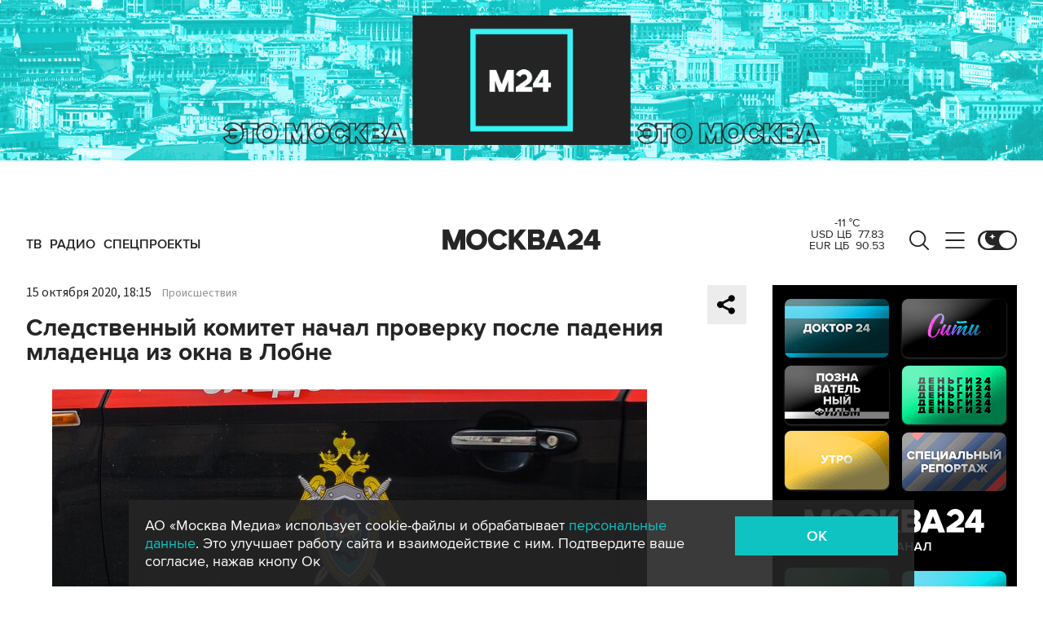

--- FILE ---
content_type: application/javascript
request_url: https://smi2.ru/counter/settings?payload=CImVAjokOTRkYWEyYzktNjAxOS00Mzk5LWE3MmEtNzdlZWY4MDc5YmNl&cb=_callbacks____0mkj6ufsk
body_size: 1511
content:
_callbacks____0mkj6ufsk("[base64]");

--- FILE ---
content_type: image/svg+xml
request_url: https://www.m24.ru/img/s2/ok.svg?v=2
body_size: 580
content:
<svg xmlns="http://www.w3.org/2000/svg" xml:space="preserve" style="enable-background:new 0 0 24 24" viewBox="0 0 24 24"><path d="M12 11.9c1.1 0 2.1-.5 2.8-1.2S16 9.1 16 8s-.5-2.1-1.2-2.8S13.1 4 12 4s-2.1.5-2.8 1.2C8.5 5.9 8 6.9 8 8s.5 2.1 1.2 2.8c.7.7 1.7 1.1 2.8 1.1zm-1.3-5.2c.3-.3.8-.5 1.3-.5s1 .2 1.3.5c.3.3.5.8.5 1.3s-.2 1-.5 1.3c-.3.3-.8.5-1.3.5s-1-.2-1.3-.5c-.3-.3-.5-.8-.5-1.3s.2-1 .5-1.3zm6.6 6.8-1.2-1.6c-.1-.1-.2-.1-.3 0-1.1.9-2.5 1.5-3.9 1.5-1.5 0-2.8-.6-3.9-1.5-.1-.1-.2-.1-.3 0l-1.2 1.6c-.1.1-.1.2 0 .3 1 .8 2.1 1.3 3.3 1.6l-2.5 4.3c-.1.1 0 .3.2.3h2.4c.1 0 .2-.1.2-.1l1.7-3.8 1.7 3.8c0 .1.1.1.2.1h2.4c.2 0 .2-.2.2-.3l-2.5-4.3c1.2-.3 2.3-.8 3.3-1.6.3-.1.3-.2.2-.3z" fill="#000"/></svg>